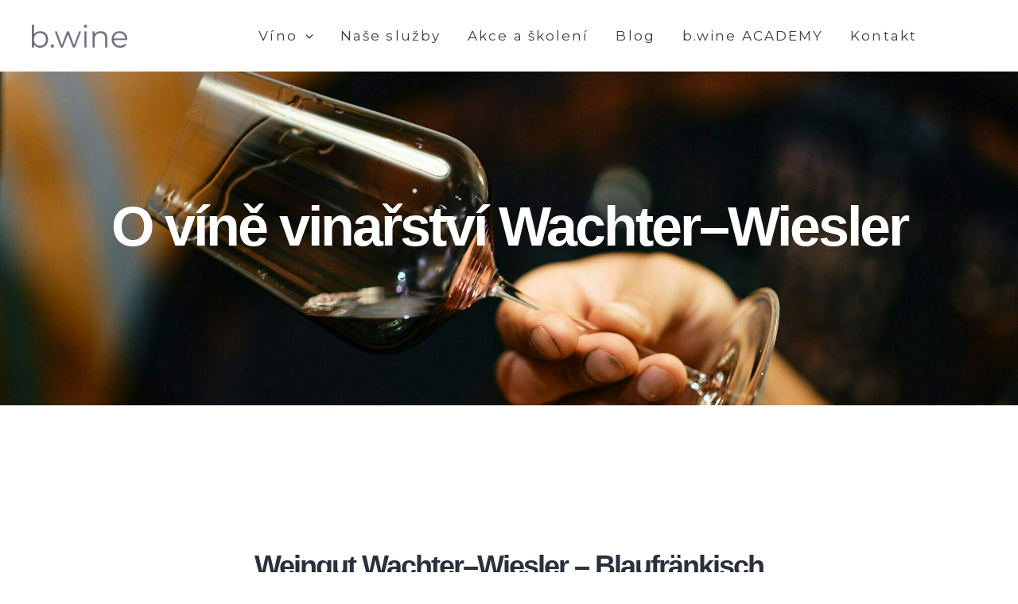

--- FILE ---
content_type: text/css
request_url: https://b-wine.cz/wp-content/uploads/elementor/css/post-3120.css?ver=1769248434
body_size: 1520
content:
.elementor-3120 .elementor-element.elementor-element-jjycv8g{--display:flex;--min-height:420px;--flex-direction:row;--container-widget-width:calc( ( 1 - var( --container-widget-flex-grow ) ) * 100% );--container-widget-height:100%;--container-widget-flex-grow:1;--container-widget-align-self:stretch;--flex-wrap-mobile:wrap;--align-items:stretch;--gap:0px 0px;--row-gap:0px;--column-gap:0px;--overlay-opacity:0;}.elementor-3120 .elementor-element.elementor-element-jjycv8g:not(.elementor-motion-effects-element-type-background), .elementor-3120 .elementor-element.elementor-element-jjycv8g > .elementor-motion-effects-container > .elementor-motion-effects-layer{background-image:url("https://www.b-wine.cz/wp-content/uploads/2024/06/DSCF5845-e1718264074510.jpg");background-position:bottom center;background-repeat:no-repeat;background-size:cover;}.elementor-3120 .elementor-element.elementor-element-jjycv8g::before, .elementor-3120 .elementor-element.elementor-element-jjycv8g > .elementor-background-video-container::before, .elementor-3120 .elementor-element.elementor-element-jjycv8g > .e-con-inner > .elementor-background-video-container::before, .elementor-3120 .elementor-element.elementor-element-jjycv8g > .elementor-background-slideshow::before, .elementor-3120 .elementor-element.elementor-element-jjycv8g > .e-con-inner > .elementor-background-slideshow::before, .elementor-3120 .elementor-element.elementor-element-jjycv8g > .elementor-motion-effects-container > .elementor-motion-effects-layer::before{background-color:var( --e-global-color-astglobalcolor7 );--background-overlay:'';}.elementor-3120 .elementor-element.elementor-element-d21b7e0{--display:flex;--justify-content:center;}.elementor-widget-heading .elementor-heading-title{font-family:var( --e-global-typography-primary-font-family ), Sans-serif;font-weight:var( --e-global-typography-primary-font-weight );color:var( --e-global-color-primary );}.elementor-3120 .elementor-element.elementor-element-e9fd9dc > .elementor-widget-container{margin:0px 0px 0px 0px;padding:0px 0px 30px 0px;}.elementor-3120 .elementor-element.elementor-element-e9fd9dc{text-align:center;}.elementor-3120 .elementor-element.elementor-element-e9fd9dc .elementor-heading-title{font-size:70px;letter-spacing:-3px;color:var( --e-global-color-astglobalcolor5 );}.elementor-3120 .elementor-element.elementor-element-ej2tm8j{--display:flex;--flex-direction:row;--container-widget-width:initial;--container-widget-height:100%;--container-widget-flex-grow:1;--container-widget-align-self:stretch;--flex-wrap-mobile:wrap;--justify-content:center;--gap:0px 0px;--row-gap:0px;--column-gap:0px;--margin-top:0px;--margin-bottom:0px;--margin-left:0px;--margin-right:0px;--padding-top:0px;--padding-bottom:0px;--padding-left:0px;--padding-right:0px;}.elementor-3120 .elementor-element.elementor-element-7dbc6fb{--display:flex;--margin-top:0px;--margin-bottom:0px;--margin-left:0px;--margin-right:0px;--padding-top:0%;--padding-bottom:0%;--padding-left:4.2%;--padding-right:4.2%;}.elementor-3120 .elementor-element.elementor-element-51b695b{--display:flex;--flex-direction:row;--container-widget-width:calc( ( 1 - var( --container-widget-flex-grow ) ) * 100% );--container-widget-height:100%;--container-widget-flex-grow:1;--container-widget-align-self:stretch;--flex-wrap-mobile:wrap;--align-items:stretch;--gap:0px 0px;--row-gap:0px;--column-gap:0px;--padding-top:30px;--padding-bottom:70px;--padding-left:0px;--padding-right:0px;}.elementor-3120 .elementor-element.elementor-element-b0f6aa0{--spacer-size:50px;}.elementor-3120 .elementor-element.elementor-element-vapw5xd{--display:flex;--flex-direction:row;--container-widget-width:initial;--container-widget-height:100%;--container-widget-flex-grow:1;--container-widget-align-self:stretch;--flex-wrap-mobile:wrap;--justify-content:center;--gap:0px 0px;--row-gap:0px;--column-gap:0px;--margin-top:0px;--margin-bottom:0px;--margin-left:0px;--margin-right:0px;--padding-top:10px;--padding-bottom:10px;--padding-left:10px;--padding-right:10px;}.elementor-3120 .elementor-element.elementor-element-6658dc9 > .elementor-widget-container{margin:70px 0px 50px 0px;padding:0% 19% 0% 19%;}.elementor-3120 .elementor-element.elementor-element-6658dc9{text-align:center;}.elementor-3120 .elementor-element.elementor-element-6658dc9 .elementor-heading-title{font-size:36px;line-height:44px;letter-spacing:-2px;}.elementor-3120 .elementor-element.elementor-element-bda37a0{--display:flex;--margin-top:0px;--margin-bottom:0px;--margin-left:0px;--margin-right:0px;--padding-top:0px;--padding-bottom:0px;--padding-left:0px;--padding-right:0px;}.elementor-3120 .elementor-element.elementor-element-bda37a0.e-con{--flex-grow:0;--flex-shrink:0;}.elementor-widget-image .widget-image-caption{color:var( --e-global-color-text );font-family:var( --e-global-typography-text-font-family ), Sans-serif;font-weight:var( --e-global-typography-text-font-weight );}.elementor-3120 .elementor-element.elementor-element-e2cd04a{width:var( --container-widget-width, 33.259% );max-width:33.259%;--container-widget-width:33.259%;--container-widget-flex-grow:0;}.elementor-3120 .elementor-element.elementor-element-e2cd04a > .elementor-widget-container{padding:117px 0px 0px 0px;}.elementor-3120 .elementor-element.elementor-element-e2cd04a.elementor-element{--align-self:center;--order:99999 /* order end hack */;--flex-grow:0;--flex-shrink:0;}.elementor-3120 .elementor-element.elementor-element-8c3d36e{--display:flex;--margin-top:0px;--margin-bottom:0px;--margin-left:0px;--margin-right:0px;--padding-top:0px;--padding-bottom:0px;--padding-left:0px;--padding-right:0px;}.elementor-3120 .elementor-element.elementor-element-2061947 > .elementor-widget-container{margin:0px 0px 0px 0px;padding:52px 0px 0px 25px;}.elementor-3120 .elementor-element.elementor-element-2061947.elementor-element{--align-self:flex-start;}.elementor-3120 .elementor-element.elementor-element-2061947{text-align:center;}.elementor-3120 .elementor-element.elementor-element-2061947 .elementor-heading-title{font-size:21px;line-height:31px;}.elementor-widget-text-editor{font-family:var( --e-global-typography-text-font-family ), Sans-serif;font-weight:var( --e-global-typography-text-font-weight );color:var( --e-global-color-text );}.elementor-widget-text-editor.elementor-drop-cap-view-stacked .elementor-drop-cap{background-color:var( --e-global-color-primary );}.elementor-widget-text-editor.elementor-drop-cap-view-framed .elementor-drop-cap, .elementor-widget-text-editor.elementor-drop-cap-view-default .elementor-drop-cap{color:var( --e-global-color-primary );border-color:var( --e-global-color-primary );}.elementor-3120 .elementor-element.elementor-element-d19c62f > .elementor-widget-container{padding:25px 25px 0px 25px;}.elementor-3120 .elementor-element.elementor-element-d19c62f{text-align:center;font-size:15px;line-height:26px;letter-spacing:-0.4px;color:var( --e-global-color-astglobalcolor0 );}.elementor-3120 .elementor-element.elementor-element-3397b58{--display:flex;--flex-direction:column;--container-widget-width:100%;--container-widget-height:initial;--container-widget-flex-grow:0;--container-widget-align-self:initial;--flex-wrap-mobile:wrap;}.elementor-3120 .elementor-element.elementor-element-b691816 > .elementor-widget-container{padding:0px 0px 9px 0px;}.elementor-3120 .elementor-element.elementor-element-b691816{color:var( --e-global-color-astglobalcolor0 );}.elementor-widget-button .elementor-button{background-color:var( --e-global-color-accent );font-family:var( --e-global-typography-accent-font-family ), Sans-serif;font-weight:var( --e-global-typography-accent-font-weight );}.elementor-3120 .elementor-element.elementor-element-b48fb19 > .elementor-widget-container{padding:0px 0px 50px 0px;}.elementor-3120 .elementor-element.elementor-element-5u7j3ji{--display:flex;--flex-direction:row;--container-widget-width:calc( ( 1 - var( --container-widget-flex-grow ) ) * 100% );--container-widget-height:100%;--container-widget-flex-grow:1;--container-widget-align-self:stretch;--flex-wrap-mobile:wrap;--align-items:stretch;--gap:0px 0px;--row-gap:0px;--column-gap:0px;--margin-top:0px;--margin-bottom:0px;--margin-left:0px;--margin-right:0px;--padding-top:50px;--padding-bottom:50px;--padding-left:0px;--padding-right:0px;}.elementor-3120 .elementor-element.elementor-element-5u7j3ji:not(.elementor-motion-effects-element-type-background), .elementor-3120 .elementor-element.elementor-element-5u7j3ji > .elementor-motion-effects-container > .elementor-motion-effects-layer{background-color:var( --e-global-color-astglobalcolor4 );}.elementor-3120 .elementor-element.elementor-element-920e714{--display:flex;}.elementor-3120 .elementor-element.elementor-element-94092f7{--display:flex;--padding-top:20px;--padding-bottom:20px;--padding-left:0px;--padding-right:0px;}.elementor-3120 .elementor-element.elementor-element-7f86a88 > .elementor-widget-container{padding:10px 80px 20px 80px;}.elementor-3120 .elementor-element.elementor-element-7f86a88.elementor-element{--align-self:center;}.elementor-3120 .elementor-element.elementor-element-7f86a88{text-align:center;}.elementor-3120 .elementor-element.elementor-element-7f86a88 .elementor-heading-title{font-size:35px;line-height:43px;letter-spacing:-2px;}.elementor-3120 .elementor-element.elementor-element-910b8ed > .elementor-widget-container{padding:0px 0px 0px 0px;}.elementor-3120 .elementor-element.elementor-element-910b8ed{color:var( --e-global-color-astglobalcolor0 );}.elementor-3120 .elementor-element.elementor-element-0bd015f{--display:flex;}@media(max-width:1024px){.elementor-3120 .elementor-element.elementor-element-jjycv8g{--min-height:330px;--padding-top:0px;--padding-bottom:0px;--padding-left:0px;--padding-right:0px;}.elementor-3120 .elementor-element.elementor-element-e9fd9dc > .elementor-widget-container{margin:0px 0px 0px 0px;padding:0px 0px 0px 0px;}.elementor-3120 .elementor-element.elementor-element-e9fd9dc .elementor-heading-title{font-size:51px;}.elementor-3120 .elementor-element.elementor-element-ej2tm8j{--padding-top:10px;--padding-bottom:10px;--padding-left:10px;--padding-right:10px;}.elementor-3120 .elementor-element.elementor-element-7dbc6fb{--padding-top:0%;--padding-bottom:0%;--padding-left:0%;--padding-right:0%;}.elementor-3120 .elementor-element.elementor-element-51b695b{--padding-top:20px;--padding-bottom:50px;--padding-left:40px;--padding-right:40px;}.elementor-3120 .elementor-element.elementor-element-vapw5xd{--padding-top:10px;--padding-bottom:10px;--padding-left:10px;--padding-right:10px;}.elementor-3120 .elementor-element.elementor-element-6658dc9 > .elementor-widget-container{margin:50px 0px 30px 0px;padding:0% 10% 0% 10%;}.elementor-3120 .elementor-element.elementor-element-6658dc9 .elementor-heading-title{font-size:36px;}.elementor-3120 .elementor-element.elementor-element-e2cd04a{width:var( --container-widget-width, 337.469px );max-width:337.469px;--container-widget-width:337.469px;--container-widget-flex-grow:0;}.elementor-3120 .elementor-element.elementor-element-e2cd04a > .elementor-widget-container{padding:142px 0px 0px 0px;}.elementor-3120 .elementor-element.elementor-element-e2cd04a img{height:500px;object-fit:contain;}.elementor-3120 .elementor-element.elementor-element-d19c62f > .elementor-widget-container{padding:0px 15px 0px 15px;}.elementor-3120 .elementor-element.elementor-element-5u7j3ji{--flex-wrap:wrap;--padding-top:50px;--padding-bottom:50px;--padding-left:0px;--padding-right:0px;}.elementor-3120 .elementor-element.elementor-element-920e714{--min-height:0px;--padding-top:0px;--padding-bottom:0px;--padding-left:0px;--padding-right:0px;}.elementor-3120 .elementor-element.elementor-element-7f86a88 .elementor-heading-title{font-size:32px;}.elementor-3120 .elementor-element.elementor-element-910b8ed > .elementor-widget-container{padding:0px 0px 0px 0px;}.elementor-3120 .elementor-element.elementor-element-0bd015f{--min-height:0px;--padding-top:0px;--padding-bottom:0px;--padding-left:0px;--padding-right:0px;}}@media(max-width:767px){.elementor-3120 .elementor-element.elementor-element-e9fd9dc .elementor-heading-title{font-size:41px;}.elementor-3120 .elementor-element.elementor-element-51b695b{--padding-top:-17px;--padding-bottom:50px;--padding-left:10px;--padding-right:10px;}.elementor-3120 .elementor-element.elementor-element-6658dc9 > .elementor-widget-container{margin:40px 0px 30px 0px;padding:0px 20px 0px 20px;}.elementor-3120 .elementor-element.elementor-element-6658dc9 .elementor-heading-title{font-size:24px;line-height:38px;letter-spacing:-1.5px;}.elementor-3120 .elementor-element.elementor-element-bda37a0{--padding-top:2px;--padding-bottom:0px;--padding-left:0px;--padding-right:0px;}.elementor-3120 .elementor-element.elementor-element-e2cd04a > .elementor-widget-container{padding:0px 0px 0px 0px;}.elementor-3120 .elementor-element.elementor-element-8c3d36e{--padding-top:42px;--padding-bottom:0px;--padding-left:0px;--padding-right:0px;}.elementor-3120 .elementor-element.elementor-element-2061947 .elementor-heading-title{font-size:26px;}.elementor-3120 .elementor-element.elementor-element-d19c62f > .elementor-widget-container{margin:-5px 0px 0px 0px;padding:0px 0px 0px 0px;}.elementor-3120 .elementor-element.elementor-element-d19c62f{font-size:14px;}.elementor-3120 .elementor-element.elementor-element-5u7j3ji{--padding-top:25px;--padding-bottom:25px;--padding-left:0px;--padding-right:0px;}.elementor-3120 .elementor-element.elementor-element-7f86a88 > .elementor-widget-container{padding:0px 25px 0px 25px;}.elementor-3120 .elementor-element.elementor-element-7f86a88 .elementor-heading-title{font-size:24px;line-height:38px;letter-spacing:-1.5px;}.elementor-3120 .elementor-element.elementor-element-910b8ed > .elementor-widget-container{padding:0px 7px 0px 7px;}}@media(min-width:768px){.elementor-3120 .elementor-element.elementor-element-7dbc6fb{--width:100%;}.elementor-3120 .elementor-element.elementor-element-bda37a0{--width:49.521%;}.elementor-3120 .elementor-element.elementor-element-8c3d36e{--content-width:100%;}.elementor-3120 .elementor-element.elementor-element-920e714{--width:15%;}.elementor-3120 .elementor-element.elementor-element-94092f7{--width:69.332%;}.elementor-3120 .elementor-element.elementor-element-0bd015f{--width:15%;}}@media(max-width:1024px) and (min-width:768px){.elementor-3120 .elementor-element.elementor-element-920e714{--width:100%;}.elementor-3120 .elementor-element.elementor-element-94092f7{--width:100%;}.elementor-3120 .elementor-element.elementor-element-0bd015f{--width:100%;}}@media(min-width:1025px){.elementor-3120 .elementor-element.elementor-element-jjycv8g:not(.elementor-motion-effects-element-type-background), .elementor-3120 .elementor-element.elementor-element-jjycv8g > .elementor-motion-effects-container > .elementor-motion-effects-layer{background-attachment:scroll;}}